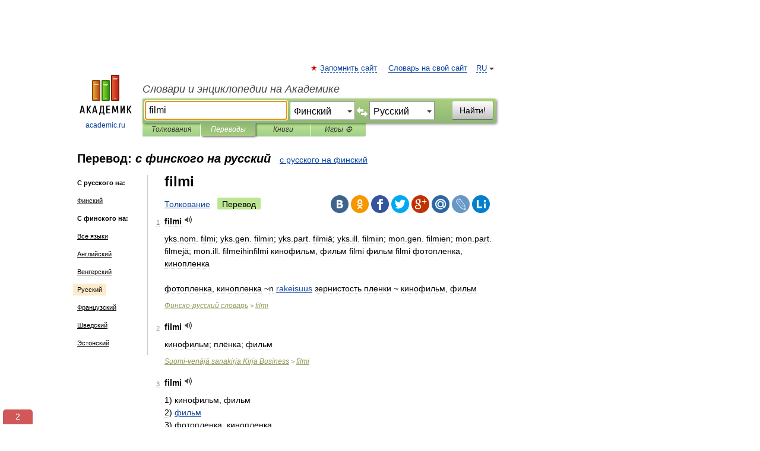

--- FILE ---
content_type: text/html; charset=UTF-8
request_url: https://translate.academic.ru/filmi/fi/ru/
body_size: 10956
content:
<!DOCTYPE html>
<html lang="ru">
<head>


	<meta http-equiv="Content-Type" content="text/html; charset=utf-8" />
	<title>filmi — с финского на русский</title>
	<meta name="Description" content="" />
	<!-- type: desktop C: RU  -->
	<meta name="Keywords" content="" />

 
	<!--[if IE]>
	<meta http-equiv="cleartype" content="on" />
	<meta http-equiv="msthemecompatible" content="no"/>
	<![endif]-->

	<meta name="viewport" content="width=device-width, initial-scale=1, minimum-scale=1">

	
    <meta http-equiv='x-dns-prefetch-control' content='on'>
    <link rel="dns-prefetch" href="https://ajax.googleapis.com">
    <link rel="dns-prefetch" href="https://www.googletagservices.com">
    <link rel="dns-prefetch" href="https://www.google-analytics.com">
    <link rel="dns-prefetch" href="https://pagead2.googlesyndication.com">
    <link rel="dns-prefetch" href="https://ajax.googleapis.com">
    <link rel="dns-prefetch" href="https://an.yandex.ru">
    <link rel="dns-prefetch" href="https://mc.yandex.ru">

    <link rel="preload" href="/images/Logo.png"   as="image" >
    <link rel="preload" href="/images/Logo_h.png" as="image" >

	<meta property="og:title" content="Перевод filmi с финского на русский" />
	<meta property="og:type" content="article" />
	<meta property="og:url" content="https://translate.academic.ru/filmi/fi/ru/" />
	<meta property="og:image" content="https://academic.ru/images/Logo_social_ru.png?3" />
	<meta property="og:description" content="" />
	<meta property="og:site_name" content="Словари и энциклопедии на Академике" />
	<link rel="search" type="application/opensearchdescription+xml" title="Словари и энциклопедии на Академике" href="dic.academic.ru/dicsearch.xml" />
	<meta name="ROBOTS" content="ALL" />
	<link rel="canonical" href="https://translate.academic.ru/filmi/fi/ru/" />
	<link rel="alternate" hreflang="x-default" href="https://translate.academic.ru/filmi/fi/ru/" />
	<link rel="alternate" hreflang="en" href="https://translate.academic.ru/filmi/fi/ru/" />
	<link rel="alternate" hreflang="de" href="https://translate.academic.ru/filmi/fi/ru/" />
	<link rel="alternate" hreflang="es" href="https://translate.academic.ru/filmi/fi/ru/" />
	<link rel="alternate" hreflang="fr" href="https://translate.academic.ru/filmi/fi/ru/" />
	<link rel="alternate" hreflang="ru" href="https://translate.academic.ru/filmi/fi/ru/" />

<!-- d/t desktop  -->
      <script>
        window.CaramelDomain = "academic.ru";
        const caramelJS = document.createElement('script'); 
        caramelJS.src = "https://ads.digitalcaramel.com/caramel.js?ts="+new Date().getTime();
        caramelJS.async = true;
        document.head.appendChild(caramelJS);
      </script>


      <script>window.yaContextCb = window.yaContextCb || [] </script> 
      <script async src="https://yandex.ru/ads/system/context.js"></script>

    
<!-- +++++ ab_flag=1 fa_flag=2 +++++ -->

<style type="text/css">
div.hidden,#sharemenu,div.autosuggest,#contextmenu,#ad_top,#ad_bottom,#ad_right,#ad_top2,#restrictions,#footer ul + div,#TerminsNavigationBar,#top-menu,#lang,#search-tabs,#search-box .translate-lang,#translate-arrow,#dic-query,#logo img.h,#t-direction-head,#langbar,.smm{display:none}p,ul{list-style-type:none;margin:0 0 15px}ul li{margin-bottom:6px}.content ul{list-style-type:disc}*{padding:0;margin:0}html,body{height:100%}body{padding:0;margin:0;color:#000;font:14px Helvetica,Arial,Tahoma,sans-serif;background:#fff;line-height:1.5em}a{color:#0d44a0;text-decoration:none}h1{font-size:24px;margin:0 0 18px}h2{font-size:20px;margin:0 0 14px}h3{font-size:16px;margin:0 0 10px}h1 a,h2 a{color:#454545!important}#page{margin:0 auto}#page{min-height:100%;position:relative;padding-top:105px}#page{width:720px;padding-right:330px}* html #page{height:100%}#header{position:relative;height:122px}#logo{float:left;margin-top:21px;width:125px}#logo a.img{width:90px;margin:0 0 0 16px}#logo a.img.logo-en{margin-left:13px}#logo a{display:block;font-size:12px;text-align:center;word-break:break-all}#site-title{padding-top:35px;margin:0 0 5px 135px}#site-title a{color:#000;font-size:18px;font-style:italic;display:block;font-weight:400}#search-box{margin-left:135px;border-top-right-radius:3px;border-bottom-right-radius:3px;padding:4px;position:relative;background:#abcf7e;min-height:33px}#search-box.dic{background:#896744}#search-box table{border-spacing:0;border-collapse:collapse;width:100%}#search-box table td{padding:0;vertical-align:middle}#search-box table td:first-child{padding-right:3px}#search-box table td:last-child{width:1px}#search-query,#dic-query,.translate-lang{padding:6px;font-size:16px;height:18px;border:1px solid #949494;width:100%;box-sizing:border-box;height:32px;float:none;margin:0;background:white;float:left;border-radius:0!important}#search-button{width:70px;height:32px;text-align:center;border:1px solid #7a8e69;border-radius:3px;background:#e0e0e0}#search-tabs{display:block;margin:0 15px 0 135px;padding:0;list-style-type:none}#search-tabs li{float:left;min-width:70px;max-width:140px;padding:0 15px;height:23px;line-height:23px;background:#bde693;text-align:center;margin-right:1px}#search-box.dic + #search-tabs li{background:#C9A784}#search-tabs li:last-child{border-bottom-right-radius:3px}#search-tabs li a{color:#353535;font-style:italic;font-size:12px;display:block;white-space:nowrap;text-overflow:ellipsis;overflow:hidden}#search-tabs li.active{height:22px;line-height:23px;position:relative;background:#abcf7e;border-bottom-left-radius:3px;border-bottom-right-radius:3px}#search-box.dic + #search-tabs li.active{background:#896744}#search-tabs li.active a{color:white}#content{clear:both;margin:30px 0;padding-left:15px}#content a{text-decoration:underline}#content .breadcrumb{margin-bottom:20px}#search_sublinks,#search_links{margin-bottom:8px;margin-left:-8px}#search_sublinks a,#search_links a{padding:3px 8px 1px;border-radius:2px}#search_sublinks a.active,#search_links a.active{color:#000 !important;background:#bde693;text-decoration:none!important}.term{color:saddlebrown}@media(max-width:767px){.hideForMobile{display:none}#header{height:auto}#page{padding:5px;width:auto}#logo{float:none;width:144px;text-align:left;margin:0;padding-top:5px}#logo a{height:44px;overflow:hidden;text-align:left}#logo img.h{display:initial;width:144px;height:44px}#logo img.v{display:none}#site-title{padding:0;margin:10px 0 5px}#search-box,#search-tabs{clear:both;margin:0;width:auto;padding:4px}#search-box.translate #search-query{width:100%;margin-bottom:4px}#search-box.translate #td-search{overflow:visible;display:table-cell}ul#search-tabs{white-space:nowrap;margin-top:5px;overflow-x:auto;overflow-y:hidden}ul#search-tabs li,ul#search-tabs li.active{background:none!important;box-shadow:none;min-width:0;padding:0 5px;float:none;display:inline-block}ul#search-tabs li a{border-bottom:1px dashed green;font-style:normal;color:green;font-size:16px}ul#search-tabs li.active a{color:black;border-bottom-color:white;font-weight:700}ul#search-tabs li a:hover,ul#search-tabs li.active a:hover{color:black}#content{margin:15px 0}.h250{height:280px;max-height:280px;overflow:hidden;margin:25px 0 25px 0}
}#search-box .translate-lang,#translate-arrow{visibility:hidden;opacity:0;transition-delay:.2s;display:block;float:left;position:relative;width:0}#search-box .translate-lang{padding:0}#search-box .translate-lang select{background:0 0;width:100%;line-height:inherit;border:0;border-radius:0;-moz-appearance:none;-webkit-appearance:none;appearance:none;-o-webkit-appearance:none;-ms-webkit-appearance:none;height:32px;position:absolute;padding:6px 16px 6px 6px;-moz-padding-end:0;font-size:16px}#search-box .translate-lang:before{display:inline-block;width:0;height:0;vertical-align:top;border-left:4px solid transparent;border-right:4px solid transparent;border-top:4px solid #333;content:'';margin-top:9px;margin-left:4px;position:absolute;right:4px;top:6px}#search-box .translate-lang span{display:block;right:20px;left:6px;position:absolute;overflow:hidden;text-overflow:ellipsis}#translate-arrow{width:24px;text-align:center;font-weight:bolder;line-height:16px;margin:11px 0 0}#translate-arrow a{border:none;cursor:pointer}#search-box.translate .translate-lang{width:120px}#search-box.translate #translate-arrow,#search-box.translate .translate-lang{visibility:visible;opacity:1}#search-box.translate #td-search{overflow:visible;display:table-cell}#search-box.translate #search-query{width:260px;margin-right:4px}@media (max-width:767px){#search-box.translate .translate-lang{width:-moz-calc(50% - 12px);width:-webkit-calc(50% - 12px);width:calc(50% - 12px)}#search-box.translate #search-query{width:100%;margin-right:0}}</style>

	<link rel="shortcut icon" href="https://academic.ru/favicon.ico" type="image/x-icon" sizes="16x16" />
	<link rel="shortcut icon" href="https://academic.ru/images/icon.ico" type="image/x-icon" sizes="32x32" />
    <link rel="shortcut icon" href="https://academic.ru/images/icon.ico" type="image/x-icon" sizes="48x48" />
    
    <link rel="icon" type="image/png" sizes="16x16" href="/images/Logo_16x16_transparent.png" />
    <link rel="icon" type="image/png" sizes="32x32" href="/images/Logo_32x32_transparent.png" />
    <link rel="icon" type="image/png" sizes="48x48" href="/images/Logo_48x48_transparent.png" />
    <link rel="icon" type="image/png" sizes="64x64" href="/images/Logo_64x64_transparent.png" />
    <link rel="icon" type="image/png" sizes="128x128" href="/images/Logo_128x128_transparent.png" />

    <link rel="apple-touch-icon" sizes="57x57"   href="/images/apple-touch-icon-57x57.png" />
    <link rel="apple-touch-icon" sizes="60x60"   href="/images/apple-touch-icon-60x60.png" />
    <link rel="apple-touch-icon" sizes="72x72"   href="/images/apple-touch-icon-72x72.png" />
    <link rel="apple-touch-icon" sizes="76x76"   href="/images/apple-touch-icon-76x76.png" />
    <link rel="apple-touch-icon" sizes="114x114" href="/images/apple-touch-icon-114x114.png" />
    <link rel="apple-touch-icon" sizes="120x120" href="/images/apple-touch-icon-120x120.png" />
  
    <!-- link rel="mask-icon" href="/images/safari-pinned-tab.svg" color="#5bbad5" -->
    <meta name="msapplication-TileColor" content="#00aba9" />
    <meta name="msapplication-config" content="/images/browserconfig.xml" />
    <meta name="theme-color" content="#ffffff" />

    <meta name="apple-mobile-web-app-capable" content="yes" />
    <meta name="apple-mobile-web-app-status-bar-style" content="black /">


<script type="text/javascript">
  (function(i,s,o,g,r,a,m){i['GoogleAnalyticsObject']=r;i[r]=i[r]||function(){
  (i[r].q=i[r].q||[]).push(arguments)},i[r].l=1*new Date();a=s.createElement(o),
  m=s.getElementsByTagName(o)[0];a.async=1;a.src=g;m.parentNode.insertBefore(a,m)
  })(window,document,'script','//www.google-analytics.com/analytics.js','ga');

  ga('create', 'UA-2754246-4', 'auto');
  ga('require', 'displayfeatures');

  ga('set', 'dimension1', '');
  ga('set', 'dimension2', 'translate');
  ga('set', 'dimension3', '1');

  ga('send', 'pageview');

</script>


<script type="text/javascript">
	if(typeof(console) == 'undefined' ) console = {};
	if(typeof(console.log) == 'undefined' ) console.log = function(){};
	if(typeof(console.warn) == 'undefined' ) console.warn = function(){};
	if(typeof(console.error) == 'undefined' ) console.error = function(){};
	if(typeof(console.time) == 'undefined' ) console.time = function(){};
	if(typeof(console.timeEnd) == 'undefined' ) console.timeEnd = function(){};
	Academic = {};
	Academic.sUserLanguage = 'ru';
	Academic.sDomainURL = '';
	Academic.sMainDomainURL = '//dic.academic.ru/';
	Academic.sTranslateDomainURL = '//translate.academic.ru/';
	Academic.deviceType = 'desktop';
		Academic.Lang = {};
	Academic.Lang.sTermNotFound = 'Термин, отвечающий запросу, не найден'; 
</script>


<!--  Вариокуб -->
<script type="text/javascript">
    (function(e, x, pe, r, i, me, nt){
    e[i]=e[i]||function(){(e[i].a=e[i].a||[]).push(arguments)},
    me=x.createElement(pe),me.async=1,me.src=r,nt=x.getElementsByTagName(pe)[0],me.addEventListener("error",function(){function cb(t){t=t[t.length-1],"function"==typeof t&&t({flags:{}})};Array.isArray(e[i].a)&&e[i].a.forEach(cb);e[i]=function(){cb(arguments)}}),nt.parentNode.insertBefore(me,nt)})
    (window, document, "script", "https://abt.s3.yandex.net/expjs/latest/exp.js", "ymab");

    ymab("metrika.70309897", "init"/*, {clientFeatures}, {callback}*/);
    ymab("metrika.70309897", "setConfig", {enableSetYmUid: true});
</script>





</head>
<body>

<div id="ad_top">
<!-- top bnr -->
<div class="banner" style="max-height: 90px; overflow: hidden; display: inline-block;">




<!-- Yandex.RTB R-A-12643772-1 -->
<div id="yandex_rtb_R-A-12643772-1"></div>
<script>
window.yaContextCb.push(() => {
    Ya.Context.AdvManager.render({
        "blockId": "R-A-12643772-1",
        "renderTo": "yandex_rtb_R-A-12643772-1"
    })
})
</script>


</div> <!-- top banner  -->




</div>
	<div id="page"  >








			<div id="header">
				<div id="logo">
					<a href="//academic.ru">
						<img src="//academic.ru/images/Logo.png" class="v" alt="academic.ru" width="88" height="68" />
						<img src="//academic.ru/images/Logo_h.png" class="h" alt="academic.ru" width="144" height="44" />
						<br />
						academic.ru					</a>
				</div>
					<ul id="top-menu">
						<li id="lang">
							<a href="#" class="link">RU</a>

							<ul id="lang-menu">

							<li><a href="//en-academic.com">EN</a></li>
<li><a href="//de-academic.com">DE</a></li>
<li><a href="//es-academic.com">ES</a></li>
<li><a href="//fr-academic.com">FR</a></li>
							</ul>
						</li>
						<!--li><a class="android" href="//dic.academic.ru/android.php">Android версия</a></li-->
						<!--li><a class="apple" href="//dic.academic.ru/apple.php">iPhone/iPad версия</a></li-->
						<li><a class="add-fav link" href="#" onClick="add_favorite(this);">Запомнить сайт</a></li>
						<li><a href="//partners.academic.ru/partner_proposal.php" target="_blank">Словарь на свой сайт</a></li>
						<!--li><a href="#">Форум</a></li-->
					</ul>
					<h2 id="site-title">
						<a href="//academic.ru">Словари и энциклопедии на Академике</a>
					</h2>

					<div id="search-box" class="translate">
						<form action="/searchall.php" method="get" name="formSearch">

<table><tr><td id="td-search">

							<input type="text" name="SWord" id="search-query" required
							value="filmi"
							title="Введите текст для поиска по словарям и энциклопедиям" placeholder="Введите текст для поиска по словарям и энциклопедиям"
							autocomplete="off" autofocus>


<div class="translate-lang">
	<select name="from" id="translateFrom">
				<option value="xx">Все языки</option><option value="ru">Русский</option><option value="en">Английский</option><option value="fr">Французский</option><option value="de">Немецкий</option><option value="es">Испанский</option><option disabled>────────</option><option value="sq">Албанский</option><option value="al">Алтайский</option><option value="ar">Арабский</option><option value="an">Арагонский</option><option value="hy">Армянский</option><option value="rp">Арумынский</option><option value="at">Астурийский</option><option value="af">Африкаанс</option><option value="bb">Багобо</option><option value="eu">Баскский</option><option value="ba">Башкирский</option><option value="be">Белорусский</option><option value="bg">Болгарский</option><option value="bu">Бурятский</option><option value="cy">Валлийский</option><option value="wr">Варайский</option><option value="hu">Венгерский</option><option value="vp">Вепсский</option><option value="hs">Верхнелужицкий</option><option value="vi">Вьетнамский</option><option value="ht">Гаитянский</option><option value="el">Греческий</option><option value="ka">Грузинский</option><option value="gn">Гуарани</option><option value="gd">Гэльский</option><option value="da">Датский</option><option value="dl">Долганский</option><option value="pr">Древнерусский язык</option><option value="he">Иврит</option><option value="yi">Идиш</option><option value="in">Ингушский</option><option value="id">Индонезийский</option><option value="ik">Инупиак</option><option value="ga">Ирландский</option><option value="is">Исландский</option><option value="it">Итальянский</option><option value="yo">Йоруба</option><option value="kk">Казахский</option><option value="kc">Карачаевский</option><option value="ca">Каталанский</option><option value="qy">Квенья</option><option value="qu">Кечуа</option><option value="ky">Киргизский</option><option value="zh">Китайский</option><option value="go">Клингонский</option><option value="mm">Коми</option><option value="kv">Коми</option><option value="ko">Корейский</option><option value="cr">Кри</option><option value="ct">Крымскотатарский</option><option value="kp">Кумыкский</option><option value="ku">Курдский</option><option value="km">Кхмерский</option><option value="la">Латинский</option><option value="lv">Латышский</option><option value="ln">Лингала</option><option value="lt">Литовский</option><option value="lb">Люксембургский</option><option value="mu">Майя</option><option value="mk">Македонский</option><option value="ms">Малайский</option><option value="ma">Маньчжурский</option><option value="mi">Маори</option><option value="mj">Марийский</option><option value="mc">Микенский</option><option value="mf">Мокшанский</option><option value="mn">Монгольский</option><option value="nu">Науатль</option><option value="nl">Нидерландский</option><option value="og">Ногайский</option><option value="no">Норвежский</option><option value="oa">Орокский</option><option value="os">Осетинский</option><option value="ot">Османский</option><option value="pi">Пали</option><option value="pm">Папьяменто</option><option value="pa">Пенджабский</option><option value="fa">Персидский</option><option value="pl">Польский</option><option value="pt">Португальский</option><option value="ro">Румынский, Молдавский</option><option value="sa">Санскрит</option><option value="se">Северносаамский</option><option value="sr">Сербский</option><option value="ld">Сефардский</option><option value="sz">Силезский</option><option value="sk">Словацкий</option><option value="sl">Словенский</option><option value="sw">Суахили</option><option value="tl">Тагальский</option><option value="tg">Таджикский</option><option value="th">Тайский</option><option value="tt">Татарский</option><option value="tw">Тви</option><option value="bo">Тибетский</option><option value="tf">Тофаларский</option><option value="tv">Тувинский</option><option value="tr">Турецкий</option><option value="tk">Туркменский</option><option value="ud">Удмуртский</option><option value="uz">Узбекский</option><option value="ug">Уйгурский</option><option value="uk">Украинский</option><option value="ur">Урду</option><option value="uu">Урумский</option><option value="fo">Фарерский</option><option value="fi" selected>Финский</option><option value="hi">Хинди</option><option value="hr">Хорватский</option><option value="cu">Церковнославянский (Старославянский)</option><option value="ke">Черкесский</option><option value="ck">Чероки</option><option value="ce">Чеченский</option><option value="cs">Чешский</option><option value="cv">Чувашский</option><option value="cn">Шайенского</option><option value="sv">Шведский</option><option value="cj">Шорский</option><option value="sx">Шумерский</option><option value="ev">Эвенкийский</option><option value="gw">Эльзасский</option><option value="mv">Эрзянский</option><option value="eo">Эсперанто</option><option value="et">Эстонский</option><option value="ya">Юпийский</option><option value="sh">Якутский</option><option value="ja">Японский</option>	</select>
</div>
<div id="translate-arrow"><a>&nbsp;</a></div>
<div class="translate-lang">
	<select name="to" id="translateOf">
				<option value="xx">Все языки</option><option value="ru" selected>Русский</option><option value="en">Английский</option><option value="fr">Французский</option><option value="de">Немецкий</option><option value="es">Испанский</option><option disabled>────────</option><option value="hu">Венгерский</option><option value="lv">Латышский</option><option value="sv">Шведский</option><option value="et">Эстонский</option>	</select>
</div>
<input type="hidden" name="did" id="did-field" value="" />
<input type="hidden" id="search-type" name="stype" value="1" />

</td><td>

							<button id="search-button">Найти!</button>

</td></tr></table>

						</form>

						<input type="text" name="dic_query" id="dic-query"
						title="Интерактивное оглавление. Вводите нужный Вам термин" placeholder="Интерактивное оглавление. Вводите нужный Вам термин"
						autocomplete="off" >


					</div>
				  <ul id="search-tabs">
    <li data-search-type="0" id="interpretations" ><a href="#" onclick="return false;">Толкования</a></li>
    <li data-search-type="1"  id="translations" class="active"><a href="#" onclick="return false;">Переводы</a></li>
    <li data-search-type="10" id="books"            ><a href="#" onclick="return false;">Книги       </a></li>
    <li data-search-type="88" id="games"            ><a href="https://games.academic.ru" title="Бесплатные игры" >Игры ⚽</a></li>
  </ul>
				</div>

	
<div id="ad_top2"></div>	
			<div id="content">

<div id="t-direction-head">
	<h2>Перевод:
		<span class="direction-translate">с финского на русский</span>
	</h2>
		<a href="/filmi/ru/fi/">с русского на финский</a>
	</div>

<div id="langbar">
	<ul>
			<li><strong>С русского на:</strong></li>
		<li><a href="/filmi/ru/fi/">Финский</a></li>
	
			<li><strong>С финского на:</strong></li>
	<li><a href="/filmi/fi/xx/">Все языки</a></li><li><a href="/filmi/fi/en/">Английский</a></li><li><a href="/filmi/fi/hu/">Венгерский</a></li><li class="active"><a href="#">Русский</a></li><li><a href="/filmi/fi/fr/">Французский</a></li><li><a href="/filmi/fi/sv/">Шведский</a></li><li><a href="/filmi/fi/et/">Эстонский</a></li>	
	</ul>
</div>


<div class="content translates-content" id="selectable-content">
	<div class="title" id="TerminTitle"> <!-- ID нужен для того, чтобы спозиционировать Pluso -->
		<h1>
			filmi		</h1>
	</div>
	<div id="search_links">
		<a href="//dic.academic.ru/searchall.php?SWord=filmi&amp;stype=0" >Толкование</a>
		<a class="active">Перевод</a>
	</div>
<ul class="smm">
  <li class="vk"><a onClick="share('vk'); return false;" href="#"></a></li>
  <li class="ok"><a onClick="share('ok'); return false;" href="#"></a></li>
  <li class="fb"><a onClick="share('fb'); return false;" href="#"></a></li>
  <li class="tw"><a onClick="share('tw'); return false;" href="#"></a></li>
  <li class="gplus"><a onClick="share('g+'); return false;" href="#"></a></li>
  <li class="mailru"><a onClick="share('mail.ru'); return false;" href="#"></a></li>
  <li class="lj"><a onClick="share('lj'); return false;" href="#"></a></li>
  <li class="li"><a onClick="share('li'); return false;" href="#"></a></li>
</ul>
	<div id="article">
	<ul class="terms-list">
		<li>
			<p>
				<span class="item">1</span>
				<strong>filmi</strong>
									<span title="{t}Play{/t}" class="sound" data-state="0" data-lang="fi"
					      data-term="filmi"
					      onClick="onSoundClick(this);">
					</span>
							</p>
			<div class="translate_definition">
			yks.nom. filmi; yks.gen. filmin; yks.part. filmiä; yks.ill. filmiin; mon.gen. filmien; mon.part. filmejä; mon.ill. filmeihinfilmi кинофильм, фильм filmi фильм filmi фотопленка, кинопленка
<br />
<br />фотопленка, кинопленка ~n <a href="/rakeisuus/fi/ru/">rakeisuus</a> зернистость пленки ~ кинофильм, фильм			</div>
			<p class="src"><a href="https://dic.academic.ru/contents.nsf/fin_rus/">Финско-русский словарь</a> > <a href="https://dic.academic.ru/dic.nsf/fin_rus/8103/filmi">filmi</a></p>
		</li>
				<li>
			<p>
				<span class="item">2</span>
				<strong>filmi</strong>
									<span title="{t}Play{/t}" class="sound" data-state="0" data-lang="fi"
					      data-term="filmi"
					      onClick="onSoundClick(this);">
					</span>
							</p>
			<div class="translate_definition">
			<div>кинофильм; плёнка; фильм</div>			</div>
			<p class="src"><a href="https://books_fin_ru.academic.ru">Suomi-venäjä sanakirja Kirja Business</a> > <a href="https://books_fin_ru.academic.ru/919/filmi">filmi</a></p>
		</li>
				<li>
			<p>
				<span class="item">3</span>
				<strong>filmi</strong>
									<span title="{t}Play{/t}" class="sound" data-state="0" data-lang="fi"
					      data-term="filmi"
					      onClick="onSoundClick(this);">
					</span>
							</p>
			<div class="translate_definition">
			<div>1) <span>кинофильм, фильм</span></div>
<div>2) <span> <a href="/%D1%84%D0%B8%D0%BB%D1%8C%D0%BC/fi/ru/">фильм</a></span></div>
<div>3) <span>фотопленка, кинопленка</span></div>
<div>* * *</div>
<div>1) <span>фотоплёнка; киноплёнка</span></div>
<div>2) <span>[кино]фи́льм</span></div>			</div>
			<p class="src"><a href="https://finnish_russian.academic.ru">Suomi-venäjä sanakirja</a> > <a href="https://finnish_russian.academic.ru/1649/filmi">filmi</a></p>
		</li>
				<li>
			<p>
				<span class="item">4</span>
				<strong>filmi</strong>
									<span title="{t}Play{/t}" class="sound" data-state="0" data-lang="fi"
					      data-term="filmi"
					      onClick="onSoundClick(this);">
					</span>
							</p>
			<div class="translate_definition">
			<div style="margin-left:5px">фильм</div>			</div>
			<p class="src"><a href="https://technacal_fi_ru.academic.ru">Suomen ja Venäjän Tekninen sanakirja</a> > <a href="https://technacal_fi_ru.academic.ru/4111/filmi">filmi</a></p>
		</li>
				<li>
			<p>
				<span class="item">5</span>
				<strong>filmi</strong>
									<span title="{t}Play{/t}" class="sound" data-state="0" data-lang="fi"
					      data-term="filmi"
					      onClick="onSoundClick(this);">
					</span>
							</p>
			<div class="translate_definition">
			<div>фильм</div>			</div>
			<p class="src"><a href="https://suomea_test.academic.ru">Suomea test</a> > <a href="https://suomea_test.academic.ru/3632/filmi">filmi</a></p>
		</li>
				<li>
			<p>
				<span class="item">6</span>
				<strong>filmi</strong>
									<span title="{t}Play{/t}" class="sound" data-state="0" data-lang="fi"
					      data-term="filmi"
					      onClick="onSoundClick(this);">
					</span>
							</p>
			<div class="translate_definition">
			<div style="margin-left:5px">фотопленка</div>			</div>
			<p class="src"><a href="https://custom_fi_ru.academic.ru">Finnish-Russian custom dictionary</a> > <a href="https://custom_fi_ru.academic.ru/415/filmi">filmi</a></p>
		</li>
				<li>
			<p>
				<span class="item">7</span>
				<strong>filmi</strong>
									<span title="{t}Play{/t}" class="sound" data-state="0" data-lang="fi"
					      data-term="filmi"
					      onClick="onSoundClick(this);">
					</span>
							</p>
			<div class="translate_definition">
			<div style="margin-left:5px">пленка</div>			</div>
			<p class="src"><a href="https://phrasebook_fi_ru.academic.ru">Suuri Suomen ja Venäjän fraasisanakirja</a> > <a href="https://phrasebook_fi_ru.academic.ru/253/filmi">filmi</a></p>
		</li>
				<li>
			<p>
				<span class="item">8</span>
				<strong>filmi</strong>
									<span title="{t}Play{/t}" class="sound" data-state="0" data-lang="fi"
					      data-term="filmi"
					      onClick="onSoundClick(this);">
					</span>
							</p>
			<div class="translate_definition">
			<div style="margin-left:5px">фильм <u>1:4</u></div>			</div>
			<p class="src"><a href="https://education_fin_rus.academic.ru">Suomi-venäjä sanakirja perus- ja edistyneen tason koulutusta</a> > <a href="https://education_fin_rus.academic.ru/383/filmi">filmi</a></p>
		</li>
				<li>
			<p>
				<span class="item">9</span>
				<strong>filmi, filmi-</strong>
									<span title="{t}Play{/t}" class="sound" data-state="0" data-lang="fi"
					      data-term="filmi, filmi-"
					      onClick="onSoundClick(this);">
					</span>
							</p>
			<div class="translate_definition">
			<span>пленка, кино</span>			</div>
			<p class="src"><a href="https://conjugations_fin_ru.academic.ru">Finnish-Russian dictionary with conjugations</a> > <a href="https://conjugations_fin_ru.academic.ru/508/filmi%2C+filmi-">filmi, filmi-</a></p>
		</li>
				<li>
			<p>
				<span class="item">10</span>
				<strong>filmi(n)koko</strong>
									<span title="{t}Play{/t}" class="sound" data-state="0" data-lang="fi"
					      data-term="filmi(n)koko"
					      onClick="onSoundClick(this);">
					</span>
							</p>
			<div class="translate_definition">
			<div>формат плёнки</div>			</div>
			<p class="src"><a href="https://books_fin_ru.academic.ru">Suomi-venäjä sanakirja Kirja Business</a> > <a href="https://books_fin_ru.academic.ru/922/filmi%28n%29koko">filmi(n)koko</a></p>
		</li>
				<li>
			<p>
				<span class="item">11</span>
				<strong>leffa (ark.), elokuva, filmi</strong>
									<span title="{t}Play{/t}" class="sound" data-state="0" data-lang="fi"
					      data-term="leffa (ark.), elokuva, filmi"
					      onClick="onSoundClick(this);">
					</span>
							</p>
			<div class="translate_definition">
			
<br />кинофильм, фильм, киношка (разг.)			</div>
			<p class="src"><a href="https://dic.academic.ru/contents.nsf/fin_rus/">Финско-русский словарь</a> > <a href="https://dic.academic.ru/dic.nsf/fin_rus/26754/leffa+%28ark.%29%2C+elokuva%2C+filmi">leffa (ark.), elokuva, filmi</a></p>
		</li>
				<li>
			<p>
				<span class="item">12</span>
				<strong>mikro(filmi)dokumentointi</strong>
									<span title="{t}Play{/t}" class="sound" data-state="0" data-lang="fi"
					      data-term="mikro(filmi)dokumentointi"
					      onClick="onSoundClick(this);">
					</span>
							</p>
			<div class="translate_definition">
			<div>микродокументация</div>			</div>
			<p class="src"><a href="https://books_fin_ru.academic.ru">Suomi-venäjä sanakirja Kirja Business</a> > <a href="https://books_fin_ru.academic.ru/3837/mikro%28filmi%29dokumentointi">mikro(filmi)dokumentointi</a></p>
		</li>
				<li>
			<p>
				<span class="item">13</span>
				<strong>kehittää filmi</strong>
									<span title="{t}Play{/t}" class="sound" data-state="0" data-lang="fi"
					      data-term="kehittää filmi"
					      onClick="onSoundClick(this);">
					</span>
							</p>
			<div class="translate_definition">
			<div style="margin-left:5px">проявлять плёнку</div>			</div>
			<p class="src"><a href="https://technacal_fi_ru.academic.ru">Suomen ja Venäjän Tekninen sanakirja</a> > <a href="https://technacal_fi_ru.academic.ru/9696/kehitt%C3%A4%C3%A4+filmi">kehittää filmi</a></p>
		</li>
				<li>
			<p>
				<span class="item">14</span>
				<strong>piirretty filmi</strong>
									<span title="{t}Play{/t}" class="sound" data-state="0" data-lang="fi"
					      data-term="piirretty filmi"
					      onClick="onSoundClick(this);">
					</span>
							</p>
			<div class="translate_definition">
			<div style="margin-left:5px">мультипликация</div>			</div>
			<p class="src"><a href="https://technacal_fi_ru.academic.ru">Suomen ja Venäjän Tekninen sanakirja</a> > <a href="https://technacal_fi_ru.academic.ru/21620/piirretty+filmi">piirretty filmi</a></p>
		</li>
				<li>
			<p>
				<span class="item">15</span>
				<strong>kehittää filmi</strong>
									<span title="{t}Play{/t}" class="sound" data-state="0" data-lang="fi"
					      data-term="kehittää filmi"
					      onClick="onSoundClick(this);">
					</span>
							</p>
			<div class="translate_definition">
			<div>проявлять плёнку</div>			</div>
			<p class="src"><a href="https://suomea_test.academic.ru">Suomea test</a> > <a href="https://suomea_test.academic.ru/8427/kehitt%C3%A4%C3%A4+filmi">kehittää filmi</a></p>
		</li>
				<li>
			<p>
				<span class="item">16</span>
				<strong>kasetti</strong>
									<span title="{t}Play{/t}" class="sound" data-state="0" data-lang="fi"
					      data-term="kasetti"
					      onClick="onSoundClick(this);">
					</span>
							</p>
			<div class="translate_definition">
			
<br />yks.nom. kasetti; yks.gen. kasetin; yks.part. kasettia; yks.ill. kasettiin; mon.gen. kasettien; mon.part. kasetteja; mon.ill. kasetteihinkasetti (rak) кессон kasetti (video-, filmi-, ääni-, väri- jne) кассета (фотоаппарата, магнитофона)
<br />
<br />кассета (фотоаппарата, магнитофона) ~ кессон ~ кассета			</div>
			<p class="src"><a href="https://dic.academic.ru/contents.nsf/fin_rus/">Финско-русский словарь</a> > <a href="https://dic.academic.ru/dic.nsf/fin_rus/16261/kasetti">kasetti</a></p>
		</li>
				<li>
			<p>
				<span class="item">17</span>
				<strong>kasetti</strong>
									<span title="{t}Play{/t}" class="sound" data-state="0" data-lang="fi"
					      data-term="kasetti"
					      onClick="onSoundClick(this);">
					</span>
							</p>
			<div class="translate_definition">
			<div>1) <span>кассета (фотоаппарата, магнитофона)</span></div>
<div style="margin-left:5px"><p><span class="dic_example"><strong>kasetti (video-, filmi-, ääni-, väri- jne)</strong></span></p></div>
<div>2) <span> <a href="/%D0%BA%D0%B5%D1%81%D1%81%D0%BE%D0%BD/fi/ru/">кессон</a></span></div>
<div style="margin-left:5px"><p><span class="dic_example"><strong> <a href="/kasetti %28rak%29/fi/ru/">kasetti (rak)</a></strong></span></p></div>
<div>* * *</div>
<div><span>кассе́та</span></div>
<div style="margin-left:5px"><p><span class="dic_example"><strong> <a href="/ladata kasetti/fi/ru/">ladata kasetti</a> — заряди́ть кассе́ту</strong></span></p></div>			</div>
			<p class="src"><a href="https://finnish_russian.academic.ru">Suomi-venäjä sanakirja</a> > <a href="https://finnish_russian.academic.ru/3753/kasetti">kasetti</a></p>
		</li>
				<li>
			<p>
				<span class="item">18</span>
				<strong>pilata</strong>
									<span title="{t}Play{/t}" class="sound" data-state="0" data-lang="fi"
					      data-term="pilata"
					      onClick="onSoundClick(this);">
					</span>
							</p>
			<div class="translate_definition">
			<div>1) <span>испортить, портить</span></div>
<div>2) <span>напускать порчу (на кого-л.), напустить порчу (на кого-л.), сглазить (кого-л.)</span></div>
<div>* * *</div>
<div><span>(ис)по́ртить</span></div>
<div style="margin-left:5px"><p><span class="dic_example"><strong> <a href="/pilata filmi/fi/ru/">pilata filmi</a> — засвети́ть плёнку</strong></span></p></div>			</div>
			<p class="src"><a href="https://finnish_russian.academic.ru">Suomi-venäjä sanakirja</a> > <a href="https://finnish_russian.academic.ru/8935/pilata">pilata</a></p>
		</li>
				<li>
			<p>
				<span class="item">19</span>
				<strong>filmin</strong>
									<span title="{t}Play{/t}" class="sound" data-state="0" data-lang="fi"
					      data-term="filmin"
					      onClick="onSoundClick(this);">
					</span>
							</p>
			<div class="translate_definition">
			<div style="margin-left:5px">пленку (от filmi)</div>			</div>
			<p class="src"><a href="https://custom_fi_ru.academic.ru">Finnish-Russian custom dictionary</a> > <a href="https://custom_fi_ru.academic.ru/416/filmin">filmin</a></p>
		</li>
				</ul>

	


<div class="other-info">
						<div class="holder">
							<h3 class="dictionary">См. также в других словарях:</h3>
							<ul class="terms-list">
<li><p><strong><a href="//en-academic.com/dic.nsf/enwiki/230368">Filmi</a></strong> — (or Filmy), used as an adjective, is a colloquial term which refers to anything relating to the Bollywood film industry. Filmi music (Hindi: फ़िल्मी मोसीक़ी, Urdu: فلمی موسیقی filmi mosiqi ) is Indian popular music as written and performed for&#8230; … &nbsp; <span class="src2">Wikipedia</span></p></li>
<li><p><strong><a href="///dic.nsf/australian_english/38485">filmi</a></strong> — /ˈfɪlmi/ (say filmee) adjective Indian English of or relating to Bollywood: a filmi career; a filmi suburb; filmi flamboyance. {Hindi filmī, from film (from English) + ī i} … &nbsp; <span class="src2"></span></p></li>
<li><p><strong><a href="//fr-academic.com/dic.nsf/frwiki/1932975">Filmi</a></strong> — RDBurman Asha Bhosle filmi est le nom donné à la musique composée pour les films indiens, et notamment pour les intermèdes musicaux dansés, obligatoires. Généralement, les morceaux sont disponibles sous forme de cassettes et de CD piratés à des&#8230; … &nbsp; <span class="src2">Wikipédia en Français</span></p></li>
<li><p><strong><a href="//useful_english.en-academic.com/375882/filmi">filmi</a></strong> — /fil mee/, n. a style of Indian popular vocal music accompanied by sitar and tabla and used in Indian films. [1985 90; ult. der. of E FILM] * * * filmi UK [ˈfɪlmi] US noun [uncountable] cinema indian english the music used in Indian films&#8230; … &nbsp; <span class="src2">Useful english dictionary</span></p></li>
<li><p><strong><a href="//en-academic.com/dic.nsf/enwiki/3623410">Filmi qawwali</a></strong> — ( ur. فلمی قوٌالی, hi. फ़िल्मी क़व्वाली) is a form of qawwali music found in the Bollywood film industry. It represents a distinct sub genre of Bollywood film music, although it usually bears little resemblance to traditional qawwali, which is&#8230; … &nbsp; <span class="src2">Wikipedia</span></p></li>
<li><p><strong><a href="//en-academic.com/dic.nsf/enwiki/2986502">Filmi Devotional songs</a></strong> — (or Filmi Bhajans) are devotional songs from Hindi movies, or Hindi songs composed to be sung using the melody in a popular filmi song.While most of these songs relate to Hinduism, often many of the devotional songs are general, and can prove&#8230; … &nbsp; <span class="src2">Wikipedia</span></p></li>
<li><p><strong><a href="//en-academic.com/dic.nsf/enwiki/868102">Filmi pop</a></strong> — (Urdu: فلمی موسیقی filmi mosiqi) is a term first coined by Pakistani music journalist, M Ali Tim in 1990 but made famous by the country s most influential pop critic, Nadeem F. Paracha to define the common practice among Pakistani pop artists to&#8230; … &nbsp; <span class="src2">Wikipedia</span></p></li>
<li><p><strong><a href="//en-academic.com/dic.nsf/enwiki/4213750">Filmi-ghazal</a></strong> — is a type of Indian filmi music based on Hindustani ghazal poetry … &nbsp; <span class="src2">Wikipedia</span></p></li>
<li><p><strong><a href="//fr-academic.com/dic.nsf/frwiki/630056">Filmi music</a></strong> — Musique filmi Cet article fait partie de la série Musique indienne Musique hindoustanie Musique carnatique Musiciens Ravi Shankar … &nbsp; <span class="src2">Wikipédia en Français</span></p></li>
<li><p><strong><a href="//slang_fi.en-academic.com/922/filmi__katkee">filmi\ katkee</a></strong> — muistin katkeaminen Multa katkes eile filmi puolenyön maissa … &nbsp; <span class="src2">Suomen slangisanakirjaa</span></p></li>
<li><p><strong><a href="//universalium.en-academic.com/114607/filmi">filmi</a></strong> — /fil mee/, n. a style of Indian popular vocal music accompanied by sitar and tabla and used in Indian films. [1985 90; ult. der. of E FILM] * * * … &nbsp; <span class="src2">Universalium</span></p></li>
							</ul>
						</div></div>
</div>
</div>




			</div>
  
<div id="ad_bottom">

</div>

	<div id="footer">
		<div id="liveinternet">
            <!--LiveInternet counter--><a href="https://www.liveinternet.ru/click;academic"
            target="_blank"><img id="licntC2FD" width="31" height="31" style="border:0" 
            title="LiveInternet"
            src="[data-uri]"
            alt=""/></a><script>(function(d,s){d.getElementById("licntC2FD").src=
            "https://counter.yadro.ru/hit;academic?t44.6;r"+escape(d.referrer)+
            ((typeof(s)=="undefined")?"":";s"+s.width+"*"+s.height+"*"+
            (s.colorDepth?s.colorDepth:s.pixelDepth))+";u"+escape(d.URL)+
            ";h"+escape(d.title.substring(0,150))+";"+Math.random()})
            (document,screen)</script><!--/LiveInternet-->
		</div>


      <div id="restrictions">18+</div>


				&copy; Академик, 2000-2026
<ul>
			<li>
				Обратная связь:
				<a id="m_s" href="#">Техподдержка</a>,
				<a id="m_a" href="#">Реклама на сайте</a>
			</li>
</ul>

<br/>
<ul>
			<li>
        <a href="https://tournavigator.pro/" target="_blank">&#128099; Путешествия</a>
			</li>
</ul>
<div>


			<a href="//partners.academic.ru/partner_proposal.php">Экспорт словарей на сайты</a>, сделанные на PHP, <div class="img joom"></div> Joomla, <div class="img drp"></div> Drupal, <div class="img wp"></div> WordPress, MODx.
</div>

	</div>


		<div id="contextmenu">
		<ul id="context-actions">
		  <li><a data-in="masha">Пометить текст и поделиться</a></li>
		  <li class="separator"></li>
		  <!--li><a data-in="dic">Искать в этом же словаре</a></li-->
		  <!--li><a data-in="synonyms">Искать синонимы</a></li-->
		  <li><a data-in="academic">Искать во всех словарях</a></li>
		  <li><a data-in="translate">Искать в переводах</a></li>
		  <li><a data-in="internet">Искать в Интернете</a></li>
		  <!--li><a data-in="category">Искать в этой же категории</a></li-->
		</ul>
		<ul id="context-suggestions">
		</ul>
		</div>

		<div id="sharemenu" style="top: 1075px; left: 240px;">
			<h3>Поделиться ссылкой на выделенное</h3>
			<ul class="smm">
  <li class="vk"><a onClick="share('vk'); return false;" href="#"></a></li>
  <li class="ok"><a onClick="share('ok'); return false;" href="#"></a></li>
  <li class="fb"><a onClick="share('fb'); return false;" href="#"></a></li>
  <li class="tw"><a onClick="share('tw'); return false;" href="#"></a></li>
  <li class="gplus"><a onClick="share('g+'); return false;" href="#"></a></li>
  <li class="mailru"><a onClick="share('mail.ru'); return false;" href="#"></a></li>
  <li class="lj"><a onClick="share('lj'); return false;" href="#"></a></li>
  <li class="li"><a onClick="share('li'); return false;" href="#"></a></li>
</ul>
			<div id="share-basement">
				<h5>Прямая ссылка:</h5>
				<a href="" id="share-directlink">
					…
				</a>
				<small>
					Нажмите правой клавишей мыши и выберите «Копировать ссылку»				</small>
			</div>
		</div>

	

	<script async src="/js/academic.min.js?150324" type="text/javascript"></script>



<div id="ad_right">
 
<div class="banner" style="max-height:600px; overflow:hidden;">

<!-- Yandex.RTB R-A-12643772-2 -->
<div id="yandex_rtb_R-A-12643772-2"></div>
<script>
window.yaContextCb.push(() => {
    Ya.Context.AdvManager.render({
        "blockId": "R-A-12643772-2",
        "renderTo": "yandex_rtb_R-A-12643772-2"
    })
})
</script>

</div>



<div class="banner sticky">
  <div class="ACD_MIDR_300c_test">
<!--  Временно, для теста  -->

<div caramel-id="01j78m1mtc0s4v1w086tt6jgcp"></div>





</div>
</div>

</div>


</div>


<!-- /59581491/bottom -->
<div id='div-gpt-ad-bottom'>
<script>
googletag.cmd.push(function() { googletag.display('div-gpt-ad-bottom'); });
</script>
</div>
<div id='div-gpt-ad-4fullscreen'>
</div>


<br/><br/><br/><br/>

<!-- Yandex.Metrika counter -->
<script type="text/javascript" >
   (function(m,e,t,r,i,k,a){m[i]=m[i]||function(){(m[i].a=m[i].a||[]).push(arguments)};
   m[i].l=1*new Date();k=e.createElement(t),a=e.getElementsByTagName(t)[0],k.async=1,k.src=r,a.parentNode.insertBefore(k,a)})
   (window, document, "script", "https://mc.yandex.ru/metrika/tag.js", "ym");

   ym(70309897, "init", {
        clickmap:false,
        trackLinks:true,
        accurateTrackBounce:false
   });
</script>
<noscript><div><img src="https://mc.yandex.ru/watch/70309897" style="position:absolute; left:-9999px;" alt="" /></div></noscript>
<!-- /Yandex.Metrika counter -->


<!-- Begin comScore Tag -->
<script>
  var _comscore = _comscore || [];
  _comscore.push({ c1: "2", c2: "23600742" });
  (function() {
    var s = document.createElement("script"), el = document.getElementsByTagName("script")[0]; s.async = true;
    s.src = (document.location.protocol == "https:" ? "https://sb" : "http://b") + ".scorecardresearch.com/beacon.js";
    el.parentNode.insertBefore(s, el);
  })();
</script>
<noscript>
  <img src="//b.scorecardresearch.com/p?c1=2&c2=23600742&cv=2.0&cj=1" />
</noscript>
<!-- End comScore Tag -->



<div caramel-id="01k4wbmcw0vn3zh2n00vneqp8r"></div>
<div caramel-id="01k3jtbnx5ebg6w8mve2y43mp2"></div>



<br><br><br><br><br>
<br><br><br><br><br>
</body>
  <link rel="stylesheet" href="/css/academic_v2.css?20210501a" type="text/css" />
  <link rel="stylesheet" href="/css/mobile-menu.css?20190810" type="text/css" />

    

</html>

